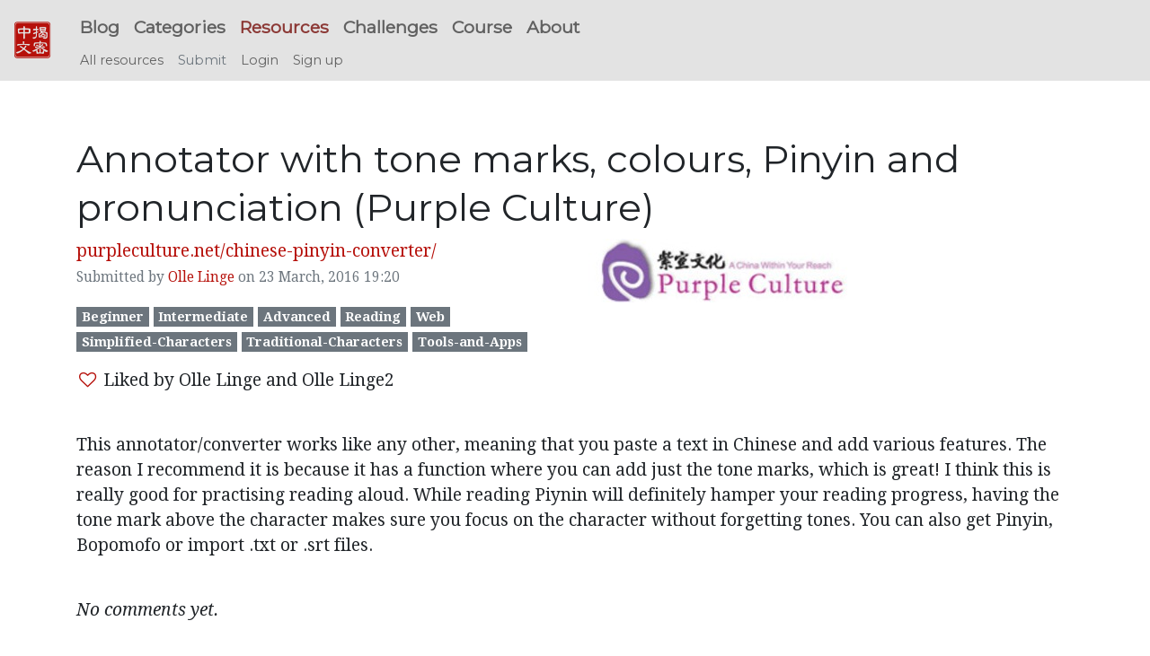

--- FILE ---
content_type: text/html; charset=utf-8
request_url: https://challenges.hackingchinese.com/resources/stories/404-annotator-with-tone-marks-colours-pinyin-and-pronunciation-purple-culture
body_size: 2746
content:
<!DOCTYPE html><html><head><meta content="width=device-width, initial-scale=1.0" name="viewport" /><title>HC Resources | Annotator with tone marks, colours, Pinyin and</title>
<meta name="description" content="This annotator/converter works like any other, meaning that you paste a text in Chinese and add various features. The reason I recommend it is because it has a function where you can add just the tone marks, which is great! I think this is really good for practising reading aloud. While reading"><link rel="stylesheet" media="all" href="/assets/application-94e51f417a2391434308739b1ca34e5b7c5ea4583466e76a546f03562ddae47c.css" data-turbolinks-track="true" /><script src="/assets/application-57e0d652690c7b7f21a1b1b44dced0d887c6cbcab315eaeecd4eda25ef190ba9.js" data-turbolinks-track="true"></script><meta name="csrf-param" content="authenticity_token" />
<meta name="csrf-token" content="3QIIJrCFwOI4d4bK6K/qYx8YYhNqTQtvQZOIFGQ1BJzrXPHz1dv/PHKwXihk0EiKx4AleYFhOO17X1Xr6oZFHQ==" /><link href="//fonts.useso.com/" rel="dns-prefetch" /><link href="//fonts.googleapis.com/" rel="dns-prefetch" /><link href="/assets/favicons/icon-43e3de26035e9914ca4f8de61edaf8de36dd7c3f58b97518db7101f41141f325.ico" rel="shortcut icon" /><link href="/assets/favicons/icon57-3e3a99d07411622982819f729a37d121916e5e7cb0b6b6202161f705fcedc9c4.png" rel="icon" type="image/png" /><link href="/assets/favicons/icon57-3e3a99d07411622982819f729a37d121916e5e7cb0b6b6202161f705fcedc9c4.png" rel="apple-touch-icon" sizes="57x57" /><link href="/assets/favicons/icon72-7299b75f0efad6938f6f2c18c3fd8b4cced84c34acdb3a7b873253364a3c96a9.png" rel="apple-touch-icon" sizes="72x72" /><link href="/assets/favicons/icon76-e81b49780f779da0b5c48ec2e0a2b59109c5572bef1796ef7bfce248c6fff510.png" rel="apple-touch-icon" sizes="76x76" /><link href="/assets/favicons/icon114-1312034a939279da594654f8278dd760bffc858362d63d77037fa389c95e6a7a.png" rel="apple-touch-icon" sizes="114x114" /><link href="/assets/favicons/icon120-7984f986a134cf24977393b95f1aef6728ad04f760f30280cdcb96bb736b892e.png" rel="apple-touch-icon" sizes="120x120" /><link href="/assets/favicons/icon144-eecf7ddbad30024af91bae3534119f56056ba780026cbc3dea356921b75f51d6.png" rel="apple-touch-icon" sizes="144x144" /><link href="/assets/favicons/icon152-0db94686e690e30e6a1535b40c47c0ecf936468ddfe04318b4aaeb80e8985a02.png" rel="apple-touch-icon" sizes="152x152" /><meta content="/assets/favicons/icon144-eecf7ddbad30024af91bae3534119f56056ba780026cbc3dea356921b75f51d6.png" name="msapplication-TileImage" /><meta content="#b6100a" name="msapplication-TileColor" /><meta content="name" name="Hackingchinese Challenges" /><meta content="/assets/favicons/icon70-fc76b330ef776468bc224f34db779f9502ae630714ffbdc8fbed210db527fe80.png" name="msapplication-square70x70logo" /><meta content="/assets/favicons/icon150-6ac84895cff28a38e1650c86d93a023489b772a0419b4199f56da403276bedca.png" name="msapplication-square150x150logo" /><meta content="/assets/favicons/icon310-b1fccf60e38a420684aa8e5888a21078baf132a27e687ee7e470d3010537c4bd.png" name="msapplication-wide310x150logo" /><meta content="/assets/favicons/icon310-b1fccf60e38a420684aa8e5888a21078baf132a27e687ee7e470d3010537c4bd.png" name="msapplication-square310x310logo" /></head><body><nav class="navbar bg-faded fixed-top navbar-expand-md" style="min-height: 3.5rem"><a class="navbar-brand" href="/"><div class="icon icon-zhongwen-jiemi" style="font-size: 2.5rem"></div></a><button class="navbar-toggler" data-target="#navbar-collapse" data-toggle="collapse" style="font-size: 2.5rem; position: absolute; right: 5px" type="button"><span class="navbar-toggler-icon">&#9776;</span></button><div class="navbar-collapse collapse" id="navbar-collapse" style="flex-direction: column; align-items: flex-start;"><ul class="navbar-nav main-menu clearfix"><li class="nav-item"><a class="nav-link" href="//www.hackingchinese.com/blog/"> Blog</a></li><li class="nav-item"><a class="nav-link" href="//www.hackingchinese.com/archive-2/"> Categories</a></li><li class="nav-item"><a class="nav-link active" href="/resources/"> Resources</a></li><li class="nav-item"><a class="nav-link" href="/"> Challenges</a></li><li class="nav-item"><a class="nav-link" href="//www.hackingchinese.com/about/practical-guide-to-learning-mandarin/"> Course</a></li><li class="nav-item"><a class="nav-link" href="//www.hackingchinese.com/about/"> About</a></li></ul><ul class="nav navbar-nav sub-menu"><li class="nav-item"><a class="nav-link " href="/resources">All resources</a></li><li class="nav-item"><a class="disabled nav-link" href="#" title="New users can&#39;t submit stories shortly after sign up. Please wait one day">Submit</a></li><li class="nav-item"><a class="nav-link " href="/users/sign_in">Login</a></li><li class="nav-item"><a class="nav-link " href="/users/sign_up">Sign up</a></li></ul></div></nav><main class="container"><h1></h1><h2>Annotator with tone marks, colours, Pinyin and pronunciation (Purple Culture)</h2><div class="row"><div class="col-md-6"><a href="http://www.purpleculture.net/chinese-pinyin-converter/">purpleculture.net/chinese-pinyin-converter/</a><p><small class="text-muted">Submitted by <a href="/u/1">Olle Linge</a> on 23 March, 2016 19:20</small></p><p> <span class="label label-default">Beginner</span>  <span class="label label-default">Intermediate</span>  <span class="label label-default">Advanced</span>  <span class="label label-default">Reading</span>  <span class="label label-default">Web</span>  <span class="label label-default">Simplified-Characters</span>  <span class="label label-default">Traditional-Characters</span>  <span class="label label-default">Tools-and-Apps</span> </p><p><a data-method="post" href="/resources/stories/404-annotator-with-tone-marks-colours-pinyin-and-pronunciation-purple-culture/toggle_like" title="Like story"><i class="fa fa-fw fa-heart-o"></i></a> Liked by Olle Linge and Olle Linge2</p></div><div class="col-md-6"><img src="/uploads/resources/story/image/404/medium_snapshot.jpg" /></div></div><br /><div class="entry-content"><p>This annotator/converter works like any other, meaning that you paste a text in Chinese and add various features. The reason I recommend it is because it has a function where you can add just the tone marks, which is great! I think this is really good for practising reading aloud. While reading Piynin will definitely hamper your reading progress, having the tone mark above the character makes sure you focus on the character without forgetting tones. You can also get Pinyin, Bopomofo or import .txt or .srt files.</p>
</div><br /><p><i>No comments yet.</i></p></main><footer class="footer" id="footer"><h2>Hacking Chinese</h2><div class="footer-widgets"><p><font color="white">© 2026<a href="https://plus.google.com/+OlleLinge?rel=author" onclick="__gaTracker(&#39;send&#39;, &#39;event&#39;, &#39;outbound-widget&#39;, &#39;https://plus.google.com/+OlleLinge?rel=author&#39;, &#39;Olle Linge&#39;);"> Olle Linge</a><br /><a href="//www.hackingchinese.com/about/"> About Hacking Chinese</a><br /><a href="//www.hackingchinese.com/terms-and-conditions/">Terms and Conditions</a><br /><a href="//www.hackingchinese.com/privacy-policy/">Privacy Policy</a></font></p><font color="white"></font><p><font size="5"> 授人以魚，不如授人以漁。</font></p><p><font size="2">"Give a man a fish and you feed him for a day;<br />teach a man to fish and you feed him for a lifetime."</font></p></div></footer><link href="//fonts.googleapis.com/css?family=Droid+Serif:400,700,400italic|Montserrat" rel="stylesheet" title="Google Fonts Server" type="text/css" /></body></html>